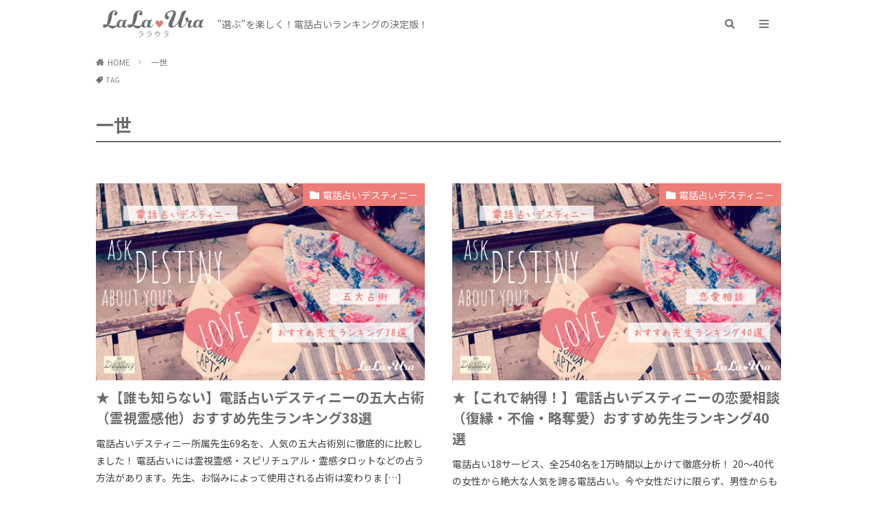

--- FILE ---
content_type: text/html; charset=UTF-8
request_url: https://lalaura.jp/tag/%E4%B8%80%E4%B8%96/
body_size: 10454
content:
<!DOCTYPE html>

<html lang="ja" prefix="og: http://ogp.me/ns#" class="t-html 
t-middle t-middle-pc">

<head prefix="og: http://ogp.me/ns# fb: http://ogp.me/ns/fb# article: http://ogp.me/ns/article#">
<meta charset="UTF-8">
<meta name="format-detection" content="telephone=no">
<title>一世│LaLaUra [ララウラ]</title>
<meta name='robots' content='max-image-preview:large' />
<link rel='stylesheet' id='dashicons-css'  href='https://lalaura.jp/wp-includes/css/dashicons.min.css?ver=5.7.14' type='text/css' media='all' />
<link rel='stylesheet' id='thickbox-css'  href='https://lalaura.jp/wp-includes/js/thickbox/thickbox.css?ver=5.7.14' type='text/css' media='all' />
<link rel='stylesheet' id='wp-block-library-css'  href='https://lalaura.jp/wp-includes/css/dist/block-library/style.min.css?ver=5.7.14' type='text/css' media='all' />
<script src='https://lalaura.jp/wp-includes/js/jquery/jquery.min.js?ver=3.5.1' id='jquery-core-js'></script>
<script src='https://lalaura.jp/wp-includes/js/jquery/jquery-migrate.min.js?ver=3.3.2' id='jquery-migrate-js'></script>
<link rel="https://api.w.org/" href="https://lalaura.jp/wp-json/" /><link rel="alternate" type="application/json" href="https://lalaura.jp/wp-json/wp/v2/tags/372" /><link class="css-async" rel href="https://lalaura.jp/wp-content/themes/the-thor/css/icon.min.css">
<link rel="stylesheet" href="https://fonts.googleapis.com/css?family=Lato:100,300,400,700,900">
<link rel="stylesheet" href="https://fonts.googleapis.com/css?family=Fjalla+One">
<link class="css-async" rel href="https://fonts.googleapis.com/css?family=Noto+Sans+JP:100,200,300,400,500,600,700,800,900">
<link rel="stylesheet" href="https://lalaura.jp/wp-content/themes/the-thor/style.min.css">
<link rel="stylesheet" href="https://lalaura.jp/wp-content/themes/the-thor-child/style-user.css?1594355550">
<script src="https://ajax.googleapis.com/ajax/libs/jquery/1.12.4/jquery.min.js"></script>
<meta http-equiv="X-UA-Compatible" content="IE=edge">
<meta name="viewport" content="width=device-width, initial-scale=1, viewport-fit=cover"/>
<script>
(function(i,s,o,g,r,a,m){i['GoogleAnalyticsObject']=r;i[r]=i[r]||function(){
(i[r].q=i[r].q||[]).push(arguments)},i[r].l=1*new Date();a=s.createElement(o),
m=s.getElementsByTagName(o)[0];a.async=1;a.src=g;m.parentNode.insertBefore(a,m)
})(window,document,'script','https://www.google-analytics.com/analytics.js','ga');

ga('create', 'UA-145904764-9', 'auto');
ga('send', 'pageview');
</script>
<style>
.widget.widget_nav_menu ul.menu{border-color: rgba(238,125,119,0.15);}.widget.widget_nav_menu ul.menu li{border-color: rgba(238,125,119,0.75);}.widget.widget_nav_menu ul.menu .sub-menu li{border-color: rgba(238,125,119,0.15);}.widget.widget_nav_menu ul.menu .sub-menu li .sub-menu li:first-child{border-color: rgba(238,125,119,0.15);}.widget.widget_nav_menu ul.menu li a:hover{background-color: rgba(238,125,119,0.75);}.widget.widget_nav_menu ul.menu .current-menu-item > a{background-color: rgba(238,125,119,0.75);}.widget.widget_nav_menu ul.menu li .sub-menu li a:before {color:#ee7d77;}.widget.widget_nav_menu ul.menu li a{background-color:#ee7d77;}.widget.widget_nav_menu ul.menu .sub-menu a:hover{color:#ee7d77;}.widget.widget_nav_menu ul.menu .sub-menu .current-menu-item a{color:#ee7d77;}.widget.widget_categories ul{border-color: rgba(238,125,119,0.15);}.widget.widget_categories ul li{border-color: rgba(238,125,119,0.75);}.widget.widget_categories ul .children li{border-color: rgba(238,125,119,0.15);}.widget.widget_categories ul .children li .children li:first-child{border-color: rgba(238,125,119,0.15);}.widget.widget_categories ul li a:hover{background-color: rgba(238,125,119,0.75);}.widget.widget_categories ul .current-menu-item > a{background-color: rgba(238,125,119,0.75);}.widget.widget_categories ul li .children li a:before {color:#ee7d77;}.widget.widget_categories ul li a{background-color:#ee7d77;}.widget.widget_categories ul .children a:hover{color:#ee7d77;}.widget.widget_categories ul .children .current-menu-item a{color:#ee7d77;}.widgetSearch__input:hover{border-color:#ee7d77;}.widgetCatTitle{background-color:#ee7d77;}.widgetCatTitle__inner{background-color:#ee7d77;}.widgetSearch__submit:hover{background-color:#ee7d77;}.widgetProfile__sns{background-color:#ee7d77;}.widget.widget_calendar .calendar_wrap tbody a:hover{background-color:#ee7d77;}.widget ul li a:hover{color:#ee7d77;}.widget.widget_rss .rsswidget:hover{color:#ee7d77;}.widget.widget_tag_cloud a:hover{background-color:#ee7d77;}.widget select:hover{border-color:#ee7d77;}.widgetSearch__checkLabel:hover:after{border-color:#ee7d77;}.widgetSearch__check:checked .widgetSearch__checkLabel:before, .widgetSearch__check:checked + .widgetSearch__checkLabel:before{border-color:#ee7d77;}.widgetTab__item.current{border-top-color:#ee7d77;}.widgetTab__item:hover{border-top-color:#ee7d77;}.searchHead__title{background-color:#ee7d77;}.searchHead__submit:hover{color:#ee7d77;}.menuBtn__close:hover{color:#ee7d77;}.menuBtn__link:hover{color:#ee7d77;}@media only screen and (min-width: 992px){.menuBtn__link {background-color:#ee7d77;}}.t-headerCenter .menuBtn__link:hover{color:#ee7d77;}.searchBtn__close:hover{color:#ee7d77;}.searchBtn__link:hover{color:#ee7d77;}.breadcrumb__item a:hover{color:#ee7d77;}.pager__item{color:#ee7d77;}.pager__item:hover, .pager__item-current{background-color:#ee7d77; color:#fff;}.page-numbers{color:#ee7d77;}.page-numbers:hover, .page-numbers.current{background-color:#ee7d77; color:#fff;}.pagePager__item{color:#ee7d77;}.pagePager__item:hover, .pagePager__item-current{background-color:#ee7d77; color:#fff;}.heading a:hover{color:#ee7d77;}.eyecatch__cat{background-color:#ee7d77;}.the__category{background-color:#ee7d77;}.dateList__item a:hover{color:#ee7d77;}.controllerFooter__item:last-child{background-color:#ee7d77;}.controllerFooter__close{background-color:#ee7d77;}.bottomFooter__topBtn{background-color:#ee7d77;}.mask-color{background-color:#ee7d77;}.mask-colorgray{background-color:#ee7d77;}.pickup3__item{background-color:#ee7d77;}.categoryBox__title{color:#ee7d77;}.comments__list .comment-meta{background-color:#ee7d77;}.comment-respond .submit{background-color:#ee7d77;}.prevNext__pop{background-color:#ee7d77;}.swiper-pagination-bullet-active{background-color:#ee7d77;}.swiper-slider .swiper-button-next, .swiper-slider .swiper-container-rtl .swiper-button-prev, .swiper-slider .swiper-button-prev, .swiper-slider .swiper-container-rtl .swiper-button-next	{background-color:#ee7d77;}body{background:#ffffff;}.snsFooter{background-color:#ee7d77}.widget-main .heading.heading-widget{background-color:#ee7d77}.widget-main .heading.heading-widgetsimple{background-color:#ee7d77}.widget-main .heading.heading-widgetsimplewide{background-color:#ee7d77}.widget-main .heading.heading-widgetwide{background-color:#ee7d77}.widget-main .heading.heading-widgetbottom:before{border-color:#ee7d77}.widget-main .heading.heading-widgetborder{border-color:#ee7d77}.widget-main .heading.heading-widgetborder::before,.widget-main .heading.heading-widgetborder::after{background-color:#ee7d77}.widget-side .heading.heading-widget{background-color:#ee7d77}.widget-side .heading.heading-widgetsimple{background-color:#ee7d77}.widget-side .heading.heading-widgetsimplewide{background-color:#ee7d77}.widget-side .heading.heading-widgetwide{background-color:#ee7d77}.widget-side .heading.heading-widgetbottom:before{border-color:#ee7d77}.widget-side .heading.heading-widgetborder{border-color:#ee7d77}.widget-side .heading.heading-widgetborder::before,.widget-side .heading.heading-widgetborder::after{background-color:#ee7d77}.widget-foot .heading.heading-widget{background-color:#ee7d77}.widget-foot .heading.heading-widgetsimple{background-color:#ee7d77}.widget-foot .heading.heading-widgetsimplewide{background-color:#ee7d77}.widget-foot .heading.heading-widgetwide{background-color:#ee7d77}.widget-foot .heading.heading-widgetbottom:before{border-color:#ee7d77}.widget-foot .heading.heading-widgetborder{border-color:#ee7d77}.widget-foot .heading.heading-widgetborder::before,.widget-foot .heading.heading-widgetborder::after{background-color:#ee7d77}.widget-menu .heading.heading-widget{background-color:#ee7d77}.widget-menu .heading.heading-widgetsimple{background-color:#ee7d77}.widget-menu .heading.heading-widgetsimplewide{background-color:#ee7d77}.widget-menu .heading.heading-widgetwide{background-color:#ee7d77}.widget-menu .heading.heading-widgetbottom:before{border-color:#ee7d77}.widget-menu .heading.heading-widgetborder{border-color:#ee7d77}.widget-menu .heading.heading-widgetborder::before,.widget-menu .heading.heading-widgetborder::after{background-color:#ee7d77}.rankingBox__bg{background-color:#ee7d77}.the__ribbon{background-color:#ee7d77}.the__ribbon:after{border-left-color:#ee7d77; border-right-color:#ee7d77}.content .afTagBox__btnDetail{background-color:#ee7d77;}.widget .widgetAfTag__btnDetail{background-color:#ee7d77;}.content .afTagBox__btnAf{background-color:#ee7d77;}.widget .widgetAfTag__btnAf{background-color:#ee7d77;}.content a{color:#5aaed6;}.phrase a{color:#5aaed6;}.content .sitemap li a:hover{color:#5aaed6;}.content h2 a:hover,.content h3 a:hover,.content h4 a:hover,.content h5 a:hover{color:#5aaed6;}.content ul.menu li a:hover{color:#5aaed6;}.content .es-LiconBox:before{background-color:#a83f3f;}.content .es-LiconCircle:before{background-color:#a83f3f;}.content .es-BTiconBox:before{background-color:#a83f3f;}.content .es-BTiconCircle:before{background-color:#a83f3f;}.content .es-BiconObi{border-color:#a83f3f;}.content .es-BiconCorner:before{background-color:#a83f3f;}.content .es-BiconCircle:before{background-color:#a83f3f;}.content .es-BmarkHatena::before{background-color:#005293;}.content .es-BmarkExcl::before{background-color:#b60105;}.content .es-BmarkQ::before{background-color:#005293;}.content .es-BmarkQ::after{border-top-color:#005293;}.content .es-BmarkA::before{color:#b60105;}.content .es-BsubTradi::before{color:#ffffff;background-color:#b60105;border-color:#b60105;}.btn__link-primary{color:#ffffff; background-color:#ee7d77;}.content .btn__link-primary{color:#ffffff; background-color:#ee7d77;}.searchBtn__contentInner .btn__link-search{color:#ffffff; background-color:#ee7d77;}.btn__link-secondary{color:#ffffff; background-color:#3f3f3f;}.content .btn__link-secondary{color:#ffffff; background-color:#3f3f3f;}.btn__link-search{color:#ffffff; background-color:#3f3f3f;}.btn__link-normal{color:#3f3f3f;}.content .btn__link-normal{color:#3f3f3f;}.btn__link-normal:hover{background-color:#3f3f3f;}.content .btn__link-normal:hover{background-color:#3f3f3f;}.comments__list .comment-reply-link{color:#3f3f3f;}.comments__list .comment-reply-link:hover{background-color:#3f3f3f;}@media only screen and (min-width: 992px){.subNavi__link-pickup{color:#3f3f3f;}}@media only screen and (min-width: 992px){.subNavi__link-pickup:hover{background-color:#3f3f3f;}}.content h2{color:#6c6c6c}.content h3{color:#191919}.content h4{color:#6c6c6c}.content h5{color:#6c6c6c}.content ul > li::before{color:#6c6c6c;}.content ul{color:#6c6c6c;}.content ol > li::before{color:#a83f3f; border-color:#a83f3f;}.content ol > li > ol > li::before{background-color:#a83f3f; border-color:#a83f3f;}.content ol > li > ol > li > ol > li::before{color:#a83f3f; border-color:#a83f3f;}.content ol{color:#6c6c6c;}.content .balloon .balloon__text{color:#191919; background-color:#f2f2f2;}.content .balloon .balloon__text-left:before{border-left-color:#f2f2f2;}.content .balloon .balloon__text-right:before{border-right-color:#f2f2f2;}.content .balloon-boder .balloon__text{color:#191919; background-color:#ffffff;  border-color:#d8d8d8;}.content .balloon-boder .balloon__text-left:before{border-left-color:#d8d8d8;}.content .balloon-boder .balloon__text-left:after{border-left-color:#ffffff;}.content .balloon-boder .balloon__text-right:before{border-right-color:#d8d8d8;}.content .balloon-boder .balloon__text-right:after{border-right-color:#ffffff;}.content blockquote{color:#191919; background-color:#f2f2f2;}.content blockquote::before{color:#d8d8d8;}.content table{color:#191919; border-top-color:#E5E5E5; border-left-color:#E5E5E5;}.content table th{background:#ffffff; color:#6c6c6c; ;border-right-color:#E5E5E5; border-bottom-color:#E5E5E5;}.content table td{background:#ffffff; ;border-right-color:#E5E5E5; border-bottom-color:#E5E5E5;}.content table tr:nth-child(odd) td{background-color:#ffffff;}
</style>
<link rel="icon" href="https://lalaura.jp/wp-content/uploads/2020/06/favicon_320×320.jpg" sizes="32x32" />
<link rel="icon" href="https://lalaura.jp/wp-content/uploads/2020/06/favicon_320×320.jpg" sizes="192x192" />
<link rel="apple-touch-icon" href="https://lalaura.jp/wp-content/uploads/2020/06/favicon_320×320.jpg" />
<meta name="msapplication-TileImage" content="https://lalaura.jp/wp-content/uploads/2020/06/favicon_320×320.jpg" />
<meta property="og:site_name" content="LaLaUra [ララウラ]" />
<meta property="og:type" content="website" />
<meta property="og:title" content="一世│LaLaUra [ララウラ]" />
<meta property="og:description" content="&quot;選ぶ&quot;を楽しく！電話占いランキングの決定版！" />
<meta property="og:url" content="https://lalaura.jp/tag/%e3%82%a2%e3%83%bc%e3%83%8b%e3%83%a3/" />
<meta property="og:image" content="https://lalaura.jp/wp-content/uploads/2020/12/lalaura_ogp.png" />
<meta name="twitter:card" content="summary_large_image" />

	
<!-- Google Tag Manager -->
<script>(function(w,d,s,l,i){w[l]=w[l]||[];w[l].push({'gtm.start':
new Date().getTime(),event:'gtm.js'});var f=d.getElementsByTagName(s)[0],
j=d.createElement(s),dl=l!='dataLayer'?'&l='+l:'';j.async=true;j.src=
'https://www.googletagmanager.com/gtm.js?id='+i+dl;f.parentNode.insertBefore(j,f);
})(window,document,'script','dataLayer','GTM-M2VRGTZ');</script>
<!-- End Google Tag Manager -->


<!-- Facebook Pixel Code -->
<script>
  !function(f,b,e,v,n,t,s)
  {if(f.fbq)return;n=f.fbq=function(){n.callMethod?
  n.callMethod.apply(n,arguments):n.queue.push(arguments)};
  if(!f._fbq)f._fbq=n;n.push=n;n.loaded=!0;n.version='2.0';
  n.queue=[];t=b.createElement(e);t.async=!0;
  t.src=v;s=b.getElementsByTagName(e)[0];
  s.parentNode.insertBefore(t,s)}(window, document,'script',
  'https://connect.facebook.net/en_US/fbevents.js');
  fbq('init', '873370326494227');
  fbq('track', 'PageView');
</script>
<noscript><img height="1" width="1" style="display:none"
  src="https://www.facebook.com/tr?id=873370326494227&ev=PageView&noscript=1"
/></noscript>
<!-- End Facebook Pixel Code -->

<link rel="stylesheet" type="text/css" href="//cdn.jsdelivr.net/npm/slick-carousel@1.8.1/slick/slick.css"/>
<link rel="stylesheet" type="text/css" href="https://unpkg.com/scroll-hint@latest/css/scroll-hint.css">
</head>
<body class="t-logoSp25 t-logoPc40" id="top">


  <!--l-header-->
  <header class="l-header">
    <div class="container container-header">

      <!--logo-->
			<p class="siteTitle">
				<a class="siteTitle__link" href="https://lalaura.jp">
											<img class="siteTitle__logo" src="https://lalaura.jp/wp-content/uploads/2020/06/lalaura_logo.png" alt="LaLaUra [ララウラ]" width="360" height="98" >
					        </a>
      </p>      <!--/logo-->

      <span class="catchphrase">&quot;選ぶ&quot;を楽しく！電話占いランキングの決定版！</span>
	
      

							<!--subNavi-->
				<nav class="subNavi">
	        	        				</nav>
				<!--/subNavi-->
			

            <!--searchBtn-->
			<div class="searchBtn ">
        <input class="searchBtn__checkbox" id="searchBtn-checkbox" type="checkbox">
        <label class="searchBtn__link searchBtn__link-text icon-search" for="searchBtn-checkbox"></label>
        <label class="searchBtn__unshown" for="searchBtn-checkbox"></label>

        <div class="searchBtn__content">
          <div class="searchBtn__scroll">
            <label class="searchBtn__close" for="searchBtn-checkbox"><i class="icon-close"></i>CLOSE</label>
            <div class="searchBtn__contentInner">
              <aside class="widget">
  <div class="widgetSearch">
    <h3 class="heading heading-tertiary">キーワード</h3>
    <form class="widgetSearch__flex" method="get" action="https://lalaura.jp" target="_top">
  <input class="widgetSearch__input" type="text" maxlength="50" name="s" placeholder="キーワードを入力" value="">
  <button class="widgetSearch__submit icon-search" type="submit" value="search"></button>
</form>
  </div>
</aside>
            </div>
          </div>
        </div>
      </div>
			<!--/searchBtn-->
      

            <!--menuBtn-->
			<div class="menuBtn ">
        <input class="menuBtn__checkbox" id="menuBtn-checkbox" type="checkbox">
        <label class="menuBtn__link menuBtn__link-text icon-menu" for="menuBtn-checkbox"></label>
        <label class="menuBtn__unshown" for="menuBtn-checkbox"></label>
        <div class="menuBtn__content">
          <div class="menuBtn__scroll">
            <label class="menuBtn__close" for="menuBtn-checkbox"><i class="icon-close"></i>CLOSE</label>
            <div class="menuBtn__contentInner">
																														<aside class="widget_text widget widget-menu widget_custom_html"><div class="textwidget custom-html-widget"><ul class="mainMenu">
<li class="mainMenu__listItem">
<p class="mainMenu__heading"><em class="mainMenu__emphasis">編集部のおすすめ</em>から選ぶ</p>
<ul class="subMenu">
<li class="subMenu__listItem"><a class="subMenu__link" href="https://lalaura.jp/rank/atarusensei/#general_ranking">総合ランキング</a></li>
<li class="subMenu__listItem"><a class="subMenu__link" href="https://lalaura.jp/rank/atarusensei/#hit_ranking">当たるランキング</a></li>
<li class="subMenu__listItem"><a class="subMenu__link" href="https://lalaura.jp/rank/kuchikomi/#popular_ranking">人気ランキング</a></li>
<li class="subMenu__listItem"><a class="subMenu__link" href="https://lalaura.jp/rank/atarusensei/#reasonable_ranking">安いランキング</a></li>
<li class="subMenu__listItem subMenu__listItem--last"><a class="subMenu__link subMenu__link--btn" href="https://lalaura.jp/">すべてのおすすめを見る</a></li>
</ul>
</li>
<li class="mainMenu__listItem">
<p class="mainMenu__heading"><em class="mainMenu__emphasis">占術別</em>から選ぶ</p>
<ul class="subMenu">
<li class="subMenu__listItem subMenu__listItem--last"><a class="subMenu__link subMenu__link--btn" href="https://lalaura.jp/#fortuneTelling">すべての占術を見る</a></li>
</ul>
</li>
<li class="mainMenu__listItem">
<p class="mainMenu__heading"><em class="mainMenu__emphasis">悩み別</em>から選ぶ</p>
<ul class="subMenu">
<li class="subMenu__listItem"><a class="subMenu__link" href="https://lalaura.jp/rank/renai/#reconciled_ranking">復縁ランキング</a></li>
<li class="subMenu__listItem"><a class="subMenu__link" href="https://lalaura.jp/rank/renai/#affair_ranking">不倫ランキング</a></li>
<li class="subMenu__listItem"><a class="subMenu__link" href="https://lalaura.jp/rank/renai/#predatory_ranking">略奪愛ランキング</a></li>
<li class="subMenu__listItem"><a class="subMenu__link" href="https://lalaura.jp/rank/renai/#love_ranking">恋愛ランキング</a></li>
</ul>
</li>
<li class="mainMenu__listItem">
<p class="mainMenu__heading"><em class="mainMenu__emphasis">サービス</em>から選ぶ</p>
<ul class="subMenu">
<li class="subMenu__listItem subMenu__listItem--last"><a class="subMenu__link subMenu__link--btn" href="https://lalaura.jp/#service">すべてのサービスを見る</a></li>
</ul>
</li>
<li class="mainMenu__listItem">
<p class="mainMenu__heading mainMenu__heading--sub"><em class="mainMenu__emphasis">電話占い初心者</em>ガイド</p>
<ul class="subMenu">
<li class="subMenu__listItem"><a class="subMenu__link" href="https://lalaura.jp/guide/startup/#usage">利用方法</a></li>
<li class="subMenu__listItem"><a class="subMenu__link" href="https://lalaura.jp/guide/startup/#cost">料金・相場</a></li>
<li class="subMenu__listItem"><a class="subMenu__link" href="https://lalaura.jp/guide/startup/#choice">選び方</a></li>
<li class="subMenu__listItem"><a class="subMenu__link" href="https://lalaura.jp/guide/startup/#type">種類</a></li>
<li class="subMenu__listItem"><a class="subMenu__link" href="https://lalaura.jp/guide/startup/#attention">注意点</a></li>
<li class="subMenu__listItem subMenu__listItem--last"><a class="subMenu__link subMenu__link--btn" href="https://lalaura.jp/guide/startup/">初心者ガイドをすべて見る</a></li>
</ul>
</li>
<li class="mainMenu__listItem">
<p class="mainMenu__heading mainMenu__heading--sub"><em class="mainMenu__emphasis">占い館</em></p>
<ul class="subMenu">
<li class="subMenu__listItem subMenu__listItem--last"><a class="subMenu__link subMenu__link--btn" href="https://lalaura.jp/uranaikan/">すべての占い館を見る</a></li>
</ul>
</li>
<li class="mainMenu__listItem">
<p class="mainMenu__heading mainMenu__heading--sub"><em class="mainMenu__emphasis">コラム</em></p>
<ul class="subMenu">
<li class="subMenu__listItem subMenu__listItem--last"><a class="subMenu__link subMenu__link--btn" href="https://lalaura.jp/column/">すべてのコラムを見る</a></li>
</ul>
</li>
<li class="mainMenu__listItem">
<p class="mainMenu__heading mainMenu__heading--sub"><em class="mainMenu__emphasis">当サイト</em>について</p>
<ul class="subMenu">
<li class="subMenu__listItem"><a class="subMenu__link" href="https://lalaura.jp/info/">運営者情報</a></li>
<li class="subMenu__listItem"><a class="subMenu__link" href="https://lalaura.jp/assess/">ランキングの評価基準</a></li>
<li class="subMenu__listItem"><a class="subMenu__link" href="https://lalaura.jp/declaration/">LaLaUraの7つの宣言</a></li>
<li class="subMenu__listItem"><a class="subMenu__link" href="https://lalaura.jp/privacy-policy/">プライバシーポリシー</a></li>
<li class="subMenu__listItem"><a class="subMenu__link" href="https://lalaura.jp/info/">お問い合わせ</a></li>
</ul>
</li>
</ul></div></aside>							            </div>
          </div>
        </div>
			</div>
			<!--/menuBtn-->
      
    </div>
  </header>
  <!--/l-header-->


  <!--l-headerBottom-->
  <div class="l-headerBottom">

    
		
	  	    <div class="wider">
				<!--breadcrum-->
	      <div class="breadcrumb"><ul class="breadcrumb__list container"><li class="breadcrumb__item icon-home"><a href="https://lalaura.jp">HOME</a></li><li class="breadcrumb__item breadcrumb__item-current"><a href="https://lalaura.jp/tag/%e4%b8%80%e4%b8%96/">一世</a></li></ul></div>				<!--/breadcrum-->
	    </div>
	  
  </div>
  <!--l-headerBottom-->


  <!--l-wrapper-->
  <div class="l-wrapper">

    <!--l-main-->
        <main class="l-main l-main-wide1000">


                  <div class="dividerBottom">
                <div class="archiveHead		">
                  <div class="archiveHead__contents">
            <span class="archiveHead__subtitle"><i class="icon-tag"></i>TAG</span>
            <h1 class="heading heading-primary cc-ft372">一世</h1>
            
          </div>
        </div>

		      </div>
      



      <div class="dividerBottom">
        <!--controller-->
        <input type="radio" name="controller__viewRadio" value="viewWide" class="controller__viewRadio" id="viewWide" checked><input type="radio" name="controller__viewRadio" value="viewCard" class="controller__viewRadio" id="viewCard" ><input type="radio" name="controller__viewRadio" value="viewNormal" class="controller__viewRadio" id="viewNormal" >        <!--/controller-->

        <!--archive-->
                <div class="archive">
	      			          <article class="archive__item">

                        <div class="eyecatch">

                      <span class="eyecatch__cat cc-bg10"><a href="https://lalaura.jp/category/destiny/">電話占いデスティニー</a></span>              <a class="eyecatch__link eyecatch__link-none" href="https://lalaura.jp/destiny/d-senjyutsu/">
                                  <img width="768" height="461" src="https://lalaura.jp/wp-content/uploads/2020/06/service_banner_destiny_senjutsu.jpg" class="attachment-icatch768 size-icatch768 wp-post-image" alt="" loading="lazy" />                              </a>
            </div>
            
            <div class="archive__contents">

			  
              
              <h2 class="heading heading-secondary">
                <a href="https://lalaura.jp/destiny/d-senjyutsu/">★【誰も知らない】電話占いデスティニーの五大占術（霊視霊感他）おすすめ先生ランキング38選</a>
              </h2>
              <p class="phrase phrase-secondary">
              電話占いデスティニー所属先生69名を、人気の五大占術別に徹底的に比較しました！ 電話占いには霊視霊感・スピリチュアル・霊感タロットなどの占う方法があります。先生、お悩みによって使用される占術は変わりま [&hellip;]              </p>

                          </div>
          </article>

            		  			          <article class="archive__item">

                        <div class="eyecatch">

                      <span class="eyecatch__cat cc-bg10"><a href="https://lalaura.jp/category/destiny/">電話占いデスティニー</a></span>              <a class="eyecatch__link eyecatch__link-none" href="https://lalaura.jp/destiny/d-renai/">
                                  <img width="768" height="461" src="https://lalaura.jp/wp-content/uploads/2020/06/service_banner_destiny_renai.jpg" class="attachment-icatch768 size-icatch768 wp-post-image" alt="service_banner_destiny_renai" loading="lazy" />                              </a>
            </div>
            
            <div class="archive__contents">

			  
              
              <h2 class="heading heading-secondary">
                <a href="https://lalaura.jp/destiny/d-renai/">★【これで納得！】電話占いデスティニーの恋愛相談（復縁・不倫・略奪愛）おすすめ先生ランキング40選</a>
              </h2>
              <p class="phrase phrase-secondary">
              電話占い18サービス、全2540名を1万時間以上かけて徹底分析！ 20～40代の女性から絶大な人気を誇る電話占い。今や女性だけに限らず、男性からも人気を得るまでになりました。 LaLaUraでは『電話 [&hellip;]              </p>

                          </div>
          </article>

            		  			          <article class="archive__item">

                        <div class="eyecatch">

                      <span class="eyecatch__cat cc-bg10"><a href="https://lalaura.jp/category/destiny/">電話占いデスティニー</a></span>              <a class="eyecatch__link eyecatch__link-none" href="https://lalaura.jp/destiny/isei/">
                                  <img width="768" height="461" src="https://lalaura.jp/wp-content/uploads/2020/06/plofile_banner_138isei.jpg" class="attachment-icatch768 size-icatch768 wp-post-image" alt="plofile_banner_138isei" loading="lazy" />                              </a>
            </div>
            
            <div class="archive__contents">

			  
              
              <h2 class="heading heading-secondary">
                <a href="https://lalaura.jp/destiny/isei/">★電話占いデスティニー[一世先生]を徹底解剖！レディスピ・口コミ・評判まとめ</a>
              </h2>
              <p class="phrase phrase-secondary">
              電話占いデスティニーに在籍している占い師さんのほとんどが女性ですが、今回は少数派である男性鑑定士の中から「一世」先生を紹介します。 女性の先生とはまた違った、男性先生のやさしい雰囲気に包まれてアドバイ [&hellip;]              </p>

                          </div>
          </article>

            		          </div>
	            <!--/archive-->

        <!--pager-->
		        <!--/pager-->
      </div>

    </main>
    <!--/l-main-->


    

  </div>
  <!--/l-wrapper-->



  <!--l-footerTop-->
  <div class="l-footerTop">

        <div class="wider">
      <!--commonCtr-->
      <div class="commonCtr">

        <div class="commonCtr__bg mask">
                                        <img class="commonCtr__bg" src="https://lalaura.jp/wp-content/uploads/2020/06/footer_bg.jpg" alt=">" width="1280" height="959" >
                          </div>

        <div class="container">

          <div class="commonCtr__container">
            <div class="commonCtr__contents">
                                          <p class="phrase phrase-bottom u-white">
                <div class="footerContent">
<p>LaLaUra編集部では<br>
<strong>「主観を入れないリアルなランキングを作成したい！」</strong><br>
という想いでLaLaUraを立ち上げました。
</p>
<p>
インターネットで検索をしてみると「的中率5点！」や「安全性4点！」など、「その基準どうやって決めたの？」と思ってしまうような意味のない基準が乱立してしまっています。</p>
<p>そのため、「そのサイトを作った人からしたら5点かもしれないけど私からしたら1点だよ」というコメントを多く見かけます。<br>
そのようなあいまいなランキングではなく、私たち編集部は【全ての人に同じ基準】【判定基準の開示】【わかりやすさ】の3点を特に意識しました。</p>
<p class="footerContent__heading">【全ての人に同じ基準】</p>
<p>先述の通り見る人の感じ方によって点数が変わってしまっては、それは意味のない点数になってしまいます。LaLaUraでは誰が見ても「この基準であれば〇〇点だ」と判断できるようにしました。</p>
<p class="footerContent__heading">【判定基準の開示】</p>
<p>同じ基準にしても判断基準が不明確であれば、ウソを公表することができてしまいます。LaLaUraでは判断基準をすべて開示することで情報が正しいことを宣言します。</p>
<p class="footerContent__heading">【わかりやすさ】</p>
<p>基準を明確に作って正しいデータを集めても、「電話占いを始めたい」と思っている方に伝わらなければ意味のないものになってしまいます。</p>
<p>私たちLaLaUra編集部は、この3点を踏まえた7つのお約束をさせていただきます。</p>
<div class="ctaBtnWrap">
	<a href="http://lalaura.jp/declaration/" class="ctaBtn">LaLaUraの7つの宣言</a>
	<a href="http://lalaura.jp/info/" class="ctaBtn">運営者情報</a>
</div>
</div>              </p>
                                        </div>
                      </div>

        </div>

      </div>
      <!--commonCtr-->
    </div>
    
  </div>
  <!--/l-footerTop-->


  <!--l-footer-->
  <footer class="l-footer">

        


        <div class="container divider">
      <!--widgetFooter-->
      <div class="widgetFooter">

        <div class="widgetFooter__box">
                </div>

        <div class="widgetFooter__box">
        		  <aside class="widget_text widget widget-foot widget_custom_html"><div class="textwidget custom-html-widget"><a href="https://lalaura.jp/">
<img src="https://lalaura.jp/wp-content/uploads/2020/06/lalaura_logo_white.png" class="l-footer__logo">
</a>
<p class="l-footer__text">"選ぶ"を楽しく！電話占いランキングの決定版！</p></div></aside><aside class="widget widget-foot widget_nav_menu"><div class="menu-%e3%83%95%e3%83%83%e3%82%bf%e3%83%bc%e3%83%a1%e3%83%8b%e3%83%a5%e3%83%bc-container"><ul id="menu-%e3%83%95%e3%83%83%e3%82%bf%e3%83%bc%e3%83%a1%e3%83%8b%e3%83%a5%e3%83%bc" class="menu"><li id="menu-item-15323" class="menu-item menu-item-type-post_type menu-item-object-page menu-item-15323"><a href="https://lalaura.jp/info/">運営者情報</a></li>
<li id="menu-item-15322" class="menu-item menu-item-type-post_type menu-item-object-page menu-item-15322"><a href="https://lalaura.jp/assess/">ランキングの評価基準</a></li>
<li id="menu-item-15320" class="menu-item menu-item-type-post_type menu-item-object-page menu-item-15320"><a href="https://lalaura.jp/declaration/">LaLaUraの7つの宣言</a></li>
<li id="menu-item-15325" class="menu-item menu-item-type-post_type menu-item-object-page menu-item-privacy-policy menu-item-15325"><a href="https://lalaura.jp/privacy-policy/">プライバシーポリシー</a></li>
<li id="menu-item-15326" class="menu-item menu-item-type-custom menu-item-object-custom menu-item-15326"><a href="http://lalaura.jp/info/">お問い合わせ</a></li>
<li id="menu-item-15321" class="menu-item menu-item-type-post_type menu-item-object-page menu-item-15321"><a href="https://lalaura.jp/sitemap/">サイトマップ</a></li>
<li id="menu-item-15433" class="menu-item menu-item-type-custom menu-item-object-custom menu-item-15433"><a target="_blank" rel="noopener" href="https://distant-love.com/"><span class="icon-new-tab"></span></a></li>
</ul></div></aside>		        </div>

        <div class="widgetFooter__box">
                </div>

      </div>
      <!--/widgetFooter-->
    </div>
    

    <div class="wider">
      <!--bottomFooter-->
      <div class="bottomFooter">
        <div class="container">

          
          <div class="bottomFooter__copyright">
          			© Copyright 2026 <a class="bottomFooter__link" href="https://lalaura.jp">LaLaUra [ララウラ]</a>.
                    </div>

          
        </div>
        <a href="#top" class="bottomFooter__topBtn is--hide" id="bottomFooter__topBtn"></a>
      </div>
      <!--/bottomFooter-->


    </div>


    
  </footer>
  <!-- /l-footer -->



			<script>
			jQuery(function($) {
				$('.widgetSticky').fitSidebar({
					wrapper : '.l-wrapper',
					responsiveWidth : 768
				});
			});
			</script>
			<script>Array.prototype.forEach.call(document.getElementsByClassName("css-async"), function(e){e.rel = "stylesheet"});</script>
		<script type="application/ld+json">
		{ "@context":"http://schema.org",
		  "@type": "BreadcrumbList",
		  "itemListElement":
		  [
		    {"@type": "ListItem","position": 1,"item":{"@id": "https://lalaura.jp","name": "HOME"}},
		    {"@type": "ListItem","position": 2,"item":{"@id": "https://lalaura.jp/tag/%e4%b8%80%e4%b8%96/","name": "一世"}}
		  ]
		}
		</script>


		<script type='text/javascript' id='thickbox-js-extra'>
/* <![CDATA[ */
var thickboxL10n = {"next":"\u6b21\u3078 >","prev":"< \u524d\u3078","image":"\u753b\u50cf","of":"\/","close":"\u9589\u3058\u308b","noiframes":"\u3053\u306e\u6a5f\u80fd\u3067\u306f iframe \u304c\u5fc5\u8981\u3067\u3059\u3002\u73fe\u5728 iframe \u3092\u7121\u52b9\u5316\u3057\u3066\u3044\u308b\u304b\u3001\u5bfe\u5fdc\u3057\u3066\u3044\u306a\u3044\u30d6\u30e9\u30a6\u30b6\u30fc\u3092\u4f7f\u3063\u3066\u3044\u308b\u3088\u3046\u3067\u3059\u3002","loadingAnimation":"https:\/\/lalaura.jp\/wp-includes\/js\/thickbox\/loadingAnimation.gif"};
/* ]]> */
</script>
<script src='https://lalaura.jp/wp-includes/js/thickbox/thickbox.js?ver=3.1-20121105' id='thickbox-js'></script>
<script src='https://lalaura.jp/wp-includes/js/wp-embed.min.js?ver=5.7.14' id='wp-embed-js'></script>
<script src='https://lalaura.jp/wp-content/themes/the-thor/js/smoothlink.min.js?ver=5.7.14' id='smoothlink-js'></script>
<script src='https://lalaura.jp/wp-content/themes/the-thor/js/fit-sidebar.min.js?ver=5.7.14' id='fit-sidebar-js'></script>
<script src='https://lalaura.jp/wp-content/themes/the-thor/js/unregister-worker.min.js?ver=5.7.14' id='unregeister-worker-js'></script>
<script src='https://lalaura.jp/wp-content/themes/the-thor/js/offline.min.js?ver=5.7.14' id='fit-pwa-offline-js'></script>
<script>
jQuery( function() {
	setTimeout(
		function() {
			var realtime = 'false';
			if ( typeof _wpCustomizeSettings !== 'undefined' ) {
				realtime = _wpCustomizeSettings.values.fit_bsRank_realtime;
			}
			jQuery.ajax( {
				type: 'POST',
				url:  'https://lalaura.jp/wp-admin/admin-ajax.php',
				data: {
					'action'           : 'fit_update_post_views_by_period',
					'preview_realtime' : realtime,
				},
			} );
		},
		200
	);
} );
</script>







<script>
// ページの先頭へボタン、下部ボタンのフェードイン
jQuery(function(a) {

  // スクロールストップ定義
  var scrollStopEvent = new $.Event("scrollstop");
  var delay = 200;
  var timer;
 
  function scrollStopEventTrigger(){
    if (timer) {
      clearTimeout(timer);
    }
    timer = setTimeout(function(){$(window).trigger(scrollStopEvent)}, delay);
  }
  a(window).on("scroll", scrollStopEventTrigger);
  a("body").on("touchmove", scrollStopEventTrigger);


  var ftrFadeIn = a("#llu_ftr--fadeIn");
  var goTopBtn = a("#bottomFooter__topBtn");

  //goTopBtn.hide();
  a(window).on("scroll", function() {

    ftrFadeIn.css("opacity","0.6");
    ftrFadeIn.addClass("is--float");
    // ftrFadeIn.css('display', 'none').delay(2000).fadeIn("3000");

    if (a(this).scrollTop() > 100) {
        goTopBtn.removeClass("is--hide");
        goTopBtn.fadeIn("fast");
        ftrFadeIn.fadeIn("fast");
    } else {
        goTopBtn.fadeOut("fast");
        ftrFadeIn.fadeOut("fast");
    }

    scrollHeight = a(document).height();
    scrollPosition = a(window).height() + a(window).scrollTop();
    footHeight = a(".bottomFooter").innerHeight();
    if (scrollHeight - scrollPosition <= footHeight) {
        goTopBtn.css({
            position: "absolute",
            bottom: footHeight - 40
        })
    } else {
        goTopBtn.css({
            position: "fixed",
            bottom: 0
      });
    }
  });

  a(window).on("scrollstop",function(){
    ftrFadeIn.css("opacity","1");
  });

  a("#bottomFooter__topBtn,.controllerFooter__topBtn").click(function() {
      a("body,html").animate({
          scrollTop: 0
      }, 400);
      return false
  });
});
</script>

<!-- Google Tag Manager (noscript) -->
<noscript><iframe src="https://www.googletagmanager.com/ns.html?id=GTM-M2VRGTZ"
height="0" width="0" style="display:none;visibility:hidden"></iframe></noscript>
<!-- End Google Tag Manager (noscript) -->
<script src="https://unpkg.com/scroll-hint@latest/js/scroll-hint.min.js"></script>
<script>
// すべて見る
$(function(){
	var itemHeights = [];
	var content = $('.readmore > *');
	content.after('<div class="readmore__btn"><span class="readmore__btnText">すべて見る</span></div>');
	var more = $('.readmore__btn');
  $(content).each(function(){ //ターゲット(縮めるアイテム)
    var thisHeight = $(this).height(); //ターゲットの高さを取得
    itemHeights.push(thisHeight); //それぞれの高さを配列に入れる
    $(this).addClass('is-hide'); //CSSで指定した高さにする
  });
$(more).on('click', function(){
  var index = $(more).index(this); //トリガーが何個目か
  var addHeight = itemHeights[index]; //個数に対応する高さを取得
  $(this).fadeOut().prev(content).animate({height: addHeight},200).removeClass("is-hide"); //高さを元に戻す
});
});

//横スクロール
window.addEventListener('DOMContentLoaded', function() {
new ScrollHint('.tableScroll');
});
new ScrollHint('.tableScroll', {
i18n: {
scrollable: 'スクロールできます'
}
});
</script>

</body>
</html>


--- FILE ---
content_type: text/plain
request_url: https://www.google-analytics.com/j/collect?v=1&_v=j102&a=48713961&t=pageview&_s=1&dl=https%3A%2F%2Flalaura.jp%2Ftag%2F%25E4%25B8%2580%25E4%25B8%2596%2F&ul=en-us%40posix&dt=%E4%B8%80%E4%B8%96%E2%94%82LaLaUra%20%5B%E3%83%A9%E3%83%A9%E3%82%A6%E3%83%A9%5D&sr=1280x720&vp=1280x720&_u=IEBAAEABAAAAACAAI~&jid=300707866&gjid=2033635796&cid=1638866315.1768889139&tid=UA-145904764-9&_gid=401762184.1768889139&_r=1&_slc=1&z=734198629
body_size: -449
content:
2,cG-F7S12W1NL3